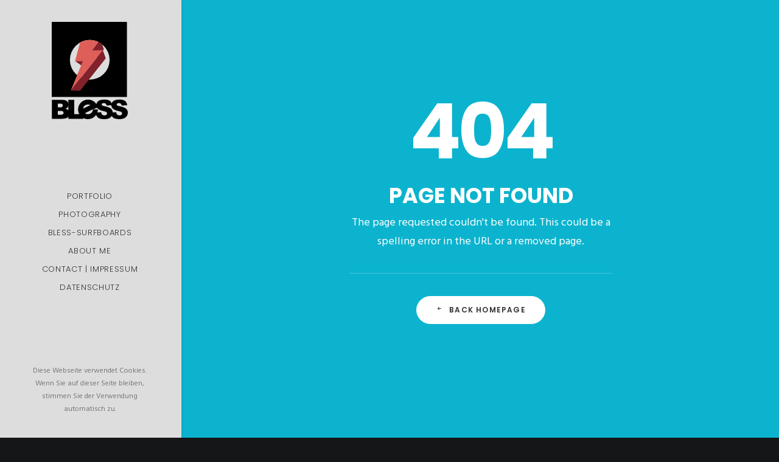

--- FILE ---
content_type: text/html; charset=UTF-8
request_url: https://bless-studios.com/page-404-custom/
body_size: 48501
content:
<!DOCTYPE html>
<html class="no-touch" dir="ltr" lang="de-DE" prefix="og: https://ogp.me/ns#" xmlns="http://www.w3.org/1999/xhtml">
<head>
<meta http-equiv="Content-Type" content="text/html; charset=UTF-8">
<meta name="viewport" content="width=device-width, initial-scale=1">
<link rel="profile" href="http://gmpg.org/xfn/11">
<link rel="pingback" href="https://bless-studios.com/xmlrpc.php">
<title>Page 404 Custom | Bless-Studios</title>

		<!-- All in One SEO 4.6.7.1 - aioseo.com -->
		<meta name="robots" content="max-image-preview:large" />
		<link rel="canonical" href="https://bless-studios.com/page-404-custom/" />
		<meta name="generator" content="All in One SEO (AIOSEO) 4.6.7.1" />
		<meta property="og:locale" content="de_DE" />
		<meta property="og:site_name" content="Bless-Studios | Bless-Studios for Design and Photography" />
		<meta property="og:type" content="article" />
		<meta property="og:title" content="Page 404 Custom | Bless-Studios" />
		<meta property="og:url" content="https://bless-studios.com/page-404-custom/" />
		<meta property="article:published_time" content="2016-02-23T14:50:06+00:00" />
		<meta property="article:modified_time" content="2016-02-23T14:50:06+00:00" />
		<meta name="twitter:card" content="summary" />
		<meta name="twitter:title" content="Page 404 Custom | Bless-Studios" />
		<script type="application/ld+json" class="aioseo-schema">
			{"@context":"https:\/\/schema.org","@graph":[{"@type":"BreadcrumbList","@id":"https:\/\/bless-studios.com\/page-404-custom\/#breadcrumblist","itemListElement":[{"@type":"ListItem","@id":"https:\/\/bless-studios.com\/#listItem","position":1,"name":"Zu Hause","item":"https:\/\/bless-studios.com\/","nextItem":"https:\/\/bless-studios.com\/page-404-custom\/#listItem"},{"@type":"ListItem","@id":"https:\/\/bless-studios.com\/page-404-custom\/#listItem","position":2,"name":"Page 404 Custom","previousItem":"https:\/\/bless-studios.com\/#listItem"}]},{"@type":"Organization","@id":"https:\/\/bless-studios.com\/#organization","name":"Bless-Studios","description":"Bless-Studios for Design and Photography","url":"https:\/\/bless-studios.com\/"},{"@type":"WebPage","@id":"https:\/\/bless-studios.com\/page-404-custom\/#webpage","url":"https:\/\/bless-studios.com\/page-404-custom\/","name":"Page 404 Custom | Bless-Studios","inLanguage":"de-DE","isPartOf":{"@id":"https:\/\/bless-studios.com\/#website"},"breadcrumb":{"@id":"https:\/\/bless-studios.com\/page-404-custom\/#breadcrumblist"},"datePublished":"2016-02-23T15:50:06+01:00","dateModified":"2016-02-23T15:50:06+01:00"},{"@type":"WebSite","@id":"https:\/\/bless-studios.com\/#website","url":"https:\/\/bless-studios.com\/","name":"Bless-Studios","description":"Bless-Studios for Design and Photography","inLanguage":"de-DE","publisher":{"@id":"https:\/\/bless-studios.com\/#organization"}}]}
		</script>
		<!-- All in One SEO -->

<link rel='dns-prefetch' href='//fonts.googleapis.com' />
<link rel="alternate" type="application/rss+xml" title="Bless-Studios &raquo; Feed" href="https://bless-studios.com/feed/" />
<link rel="alternate" type="application/rss+xml" title="Bless-Studios &raquo; Kommentar-Feed" href="https://bless-studios.com/comments/feed/" />
<script type="text/javascript">
/* <![CDATA[ */
window._wpemojiSettings = {"baseUrl":"https:\/\/s.w.org\/images\/core\/emoji\/15.0.3\/72x72\/","ext":".png","svgUrl":"https:\/\/s.w.org\/images\/core\/emoji\/15.0.3\/svg\/","svgExt":".svg","source":{"concatemoji":"https:\/\/bless-studios.com\/wp-includes\/js\/wp-emoji-release.min.js?ver=6.6"}};
/*! This file is auto-generated */
!function(i,n){var o,s,e;function c(e){try{var t={supportTests:e,timestamp:(new Date).valueOf()};sessionStorage.setItem(o,JSON.stringify(t))}catch(e){}}function p(e,t,n){e.clearRect(0,0,e.canvas.width,e.canvas.height),e.fillText(t,0,0);var t=new Uint32Array(e.getImageData(0,0,e.canvas.width,e.canvas.height).data),r=(e.clearRect(0,0,e.canvas.width,e.canvas.height),e.fillText(n,0,0),new Uint32Array(e.getImageData(0,0,e.canvas.width,e.canvas.height).data));return t.every(function(e,t){return e===r[t]})}function u(e,t,n){switch(t){case"flag":return n(e,"\ud83c\udff3\ufe0f\u200d\u26a7\ufe0f","\ud83c\udff3\ufe0f\u200b\u26a7\ufe0f")?!1:!n(e,"\ud83c\uddfa\ud83c\uddf3","\ud83c\uddfa\u200b\ud83c\uddf3")&&!n(e,"\ud83c\udff4\udb40\udc67\udb40\udc62\udb40\udc65\udb40\udc6e\udb40\udc67\udb40\udc7f","\ud83c\udff4\u200b\udb40\udc67\u200b\udb40\udc62\u200b\udb40\udc65\u200b\udb40\udc6e\u200b\udb40\udc67\u200b\udb40\udc7f");case"emoji":return!n(e,"\ud83d\udc26\u200d\u2b1b","\ud83d\udc26\u200b\u2b1b")}return!1}function f(e,t,n){var r="undefined"!=typeof WorkerGlobalScope&&self instanceof WorkerGlobalScope?new OffscreenCanvas(300,150):i.createElement("canvas"),a=r.getContext("2d",{willReadFrequently:!0}),o=(a.textBaseline="top",a.font="600 32px Arial",{});return e.forEach(function(e){o[e]=t(a,e,n)}),o}function t(e){var t=i.createElement("script");t.src=e,t.defer=!0,i.head.appendChild(t)}"undefined"!=typeof Promise&&(o="wpEmojiSettingsSupports",s=["flag","emoji"],n.supports={everything:!0,everythingExceptFlag:!0},e=new Promise(function(e){i.addEventListener("DOMContentLoaded",e,{once:!0})}),new Promise(function(t){var n=function(){try{var e=JSON.parse(sessionStorage.getItem(o));if("object"==typeof e&&"number"==typeof e.timestamp&&(new Date).valueOf()<e.timestamp+604800&&"object"==typeof e.supportTests)return e.supportTests}catch(e){}return null}();if(!n){if("undefined"!=typeof Worker&&"undefined"!=typeof OffscreenCanvas&&"undefined"!=typeof URL&&URL.createObjectURL&&"undefined"!=typeof Blob)try{var e="postMessage("+f.toString()+"("+[JSON.stringify(s),u.toString(),p.toString()].join(",")+"));",r=new Blob([e],{type:"text/javascript"}),a=new Worker(URL.createObjectURL(r),{name:"wpTestEmojiSupports"});return void(a.onmessage=function(e){c(n=e.data),a.terminate(),t(n)})}catch(e){}c(n=f(s,u,p))}t(n)}).then(function(e){for(var t in e)n.supports[t]=e[t],n.supports.everything=n.supports.everything&&n.supports[t],"flag"!==t&&(n.supports.everythingExceptFlag=n.supports.everythingExceptFlag&&n.supports[t]);n.supports.everythingExceptFlag=n.supports.everythingExceptFlag&&!n.supports.flag,n.DOMReady=!1,n.readyCallback=function(){n.DOMReady=!0}}).then(function(){return e}).then(function(){var e;n.supports.everything||(n.readyCallback(),(e=n.source||{}).concatemoji?t(e.concatemoji):e.wpemoji&&e.twemoji&&(t(e.twemoji),t(e.wpemoji)))}))}((window,document),window._wpemojiSettings);
/* ]]> */
</script>
<link rel='stylesheet' id='layerslider-css' href='https://bless-studios.com/wp-content/plugins/LayerSlider/assets/static/layerslider/css/layerslider.css?ver=7.1.3' type='text/css' media='all' />
<link rel='stylesheet' id='ls-google-fonts-css' href='https://fonts.googleapis.com/css?family=Lato:100,100i,200,200i,300,300i,400,400i,500,500i,600,600i,700,700i,800,800i,900,900i%7COpen+Sans:100,100i,200,200i,300,300i,400,400i,500,500i,600,600i,700,700i,800,800i,900,900i%7CIndie+Flower:100,100i,200,200i,300,300i,400,400i,500,500i,600,600i,700,700i,800,800i,900,900i%7COswald:100,100i,200,200i,300,300i,400,400i,500,500i,600,600i,700,700i,800,800i,900,900i' type='text/css' media='all' />
<style id='wp-emoji-styles-inline-css' type='text/css'>

	img.wp-smiley, img.emoji {
		display: inline !important;
		border: none !important;
		box-shadow: none !important;
		height: 1em !important;
		width: 1em !important;
		margin: 0 0.07em !important;
		vertical-align: -0.1em !important;
		background: none !important;
		padding: 0 !important;
	}
</style>
<link rel='stylesheet' id='wp-block-library-css' href='https://bless-studios.com/wp-includes/css/dist/block-library/style.min.css?ver=6.6' type='text/css' media='all' />
<style id='classic-theme-styles-inline-css' type='text/css'>
/*! This file is auto-generated */
.wp-block-button__link{color:#fff;background-color:#32373c;border-radius:9999px;box-shadow:none;text-decoration:none;padding:calc(.667em + 2px) calc(1.333em + 2px);font-size:1.125em}.wp-block-file__button{background:#32373c;color:#fff;text-decoration:none}
</style>
<style id='global-styles-inline-css' type='text/css'>
:root{--wp--preset--aspect-ratio--square: 1;--wp--preset--aspect-ratio--4-3: 4/3;--wp--preset--aspect-ratio--3-4: 3/4;--wp--preset--aspect-ratio--3-2: 3/2;--wp--preset--aspect-ratio--2-3: 2/3;--wp--preset--aspect-ratio--16-9: 16/9;--wp--preset--aspect-ratio--9-16: 9/16;--wp--preset--color--black: #000000;--wp--preset--color--cyan-bluish-gray: #abb8c3;--wp--preset--color--white: #ffffff;--wp--preset--color--pale-pink: #f78da7;--wp--preset--color--vivid-red: #cf2e2e;--wp--preset--color--luminous-vivid-orange: #ff6900;--wp--preset--color--luminous-vivid-amber: #fcb900;--wp--preset--color--light-green-cyan: #7bdcb5;--wp--preset--color--vivid-green-cyan: #00d084;--wp--preset--color--pale-cyan-blue: #8ed1fc;--wp--preset--color--vivid-cyan-blue: #0693e3;--wp--preset--color--vivid-purple: #9b51e0;--wp--preset--gradient--vivid-cyan-blue-to-vivid-purple: linear-gradient(135deg,rgba(6,147,227,1) 0%,rgb(155,81,224) 100%);--wp--preset--gradient--light-green-cyan-to-vivid-green-cyan: linear-gradient(135deg,rgb(122,220,180) 0%,rgb(0,208,130) 100%);--wp--preset--gradient--luminous-vivid-amber-to-luminous-vivid-orange: linear-gradient(135deg,rgba(252,185,0,1) 0%,rgba(255,105,0,1) 100%);--wp--preset--gradient--luminous-vivid-orange-to-vivid-red: linear-gradient(135deg,rgba(255,105,0,1) 0%,rgb(207,46,46) 100%);--wp--preset--gradient--very-light-gray-to-cyan-bluish-gray: linear-gradient(135deg,rgb(238,238,238) 0%,rgb(169,184,195) 100%);--wp--preset--gradient--cool-to-warm-spectrum: linear-gradient(135deg,rgb(74,234,220) 0%,rgb(151,120,209) 20%,rgb(207,42,186) 40%,rgb(238,44,130) 60%,rgb(251,105,98) 80%,rgb(254,248,76) 100%);--wp--preset--gradient--blush-light-purple: linear-gradient(135deg,rgb(255,206,236) 0%,rgb(152,150,240) 100%);--wp--preset--gradient--blush-bordeaux: linear-gradient(135deg,rgb(254,205,165) 0%,rgb(254,45,45) 50%,rgb(107,0,62) 100%);--wp--preset--gradient--luminous-dusk: linear-gradient(135deg,rgb(255,203,112) 0%,rgb(199,81,192) 50%,rgb(65,88,208) 100%);--wp--preset--gradient--pale-ocean: linear-gradient(135deg,rgb(255,245,203) 0%,rgb(182,227,212) 50%,rgb(51,167,181) 100%);--wp--preset--gradient--electric-grass: linear-gradient(135deg,rgb(202,248,128) 0%,rgb(113,206,126) 100%);--wp--preset--gradient--midnight: linear-gradient(135deg,rgb(2,3,129) 0%,rgb(40,116,252) 100%);--wp--preset--font-size--small: 13px;--wp--preset--font-size--medium: 20px;--wp--preset--font-size--large: 36px;--wp--preset--font-size--x-large: 42px;--wp--preset--spacing--20: 0.44rem;--wp--preset--spacing--30: 0.67rem;--wp--preset--spacing--40: 1rem;--wp--preset--spacing--50: 1.5rem;--wp--preset--spacing--60: 2.25rem;--wp--preset--spacing--70: 3.38rem;--wp--preset--spacing--80: 5.06rem;--wp--preset--shadow--natural: 6px 6px 9px rgba(0, 0, 0, 0.2);--wp--preset--shadow--deep: 12px 12px 50px rgba(0, 0, 0, 0.4);--wp--preset--shadow--sharp: 6px 6px 0px rgba(0, 0, 0, 0.2);--wp--preset--shadow--outlined: 6px 6px 0px -3px rgba(255, 255, 255, 1), 6px 6px rgba(0, 0, 0, 1);--wp--preset--shadow--crisp: 6px 6px 0px rgba(0, 0, 0, 1);}:where(.is-layout-flex){gap: 0.5em;}:where(.is-layout-grid){gap: 0.5em;}body .is-layout-flex{display: flex;}.is-layout-flex{flex-wrap: wrap;align-items: center;}.is-layout-flex > :is(*, div){margin: 0;}body .is-layout-grid{display: grid;}.is-layout-grid > :is(*, div){margin: 0;}:where(.wp-block-columns.is-layout-flex){gap: 2em;}:where(.wp-block-columns.is-layout-grid){gap: 2em;}:where(.wp-block-post-template.is-layout-flex){gap: 1.25em;}:where(.wp-block-post-template.is-layout-grid){gap: 1.25em;}.has-black-color{color: var(--wp--preset--color--black) !important;}.has-cyan-bluish-gray-color{color: var(--wp--preset--color--cyan-bluish-gray) !important;}.has-white-color{color: var(--wp--preset--color--white) !important;}.has-pale-pink-color{color: var(--wp--preset--color--pale-pink) !important;}.has-vivid-red-color{color: var(--wp--preset--color--vivid-red) !important;}.has-luminous-vivid-orange-color{color: var(--wp--preset--color--luminous-vivid-orange) !important;}.has-luminous-vivid-amber-color{color: var(--wp--preset--color--luminous-vivid-amber) !important;}.has-light-green-cyan-color{color: var(--wp--preset--color--light-green-cyan) !important;}.has-vivid-green-cyan-color{color: var(--wp--preset--color--vivid-green-cyan) !important;}.has-pale-cyan-blue-color{color: var(--wp--preset--color--pale-cyan-blue) !important;}.has-vivid-cyan-blue-color{color: var(--wp--preset--color--vivid-cyan-blue) !important;}.has-vivid-purple-color{color: var(--wp--preset--color--vivid-purple) !important;}.has-black-background-color{background-color: var(--wp--preset--color--black) !important;}.has-cyan-bluish-gray-background-color{background-color: var(--wp--preset--color--cyan-bluish-gray) !important;}.has-white-background-color{background-color: var(--wp--preset--color--white) !important;}.has-pale-pink-background-color{background-color: var(--wp--preset--color--pale-pink) !important;}.has-vivid-red-background-color{background-color: var(--wp--preset--color--vivid-red) !important;}.has-luminous-vivid-orange-background-color{background-color: var(--wp--preset--color--luminous-vivid-orange) !important;}.has-luminous-vivid-amber-background-color{background-color: var(--wp--preset--color--luminous-vivid-amber) !important;}.has-light-green-cyan-background-color{background-color: var(--wp--preset--color--light-green-cyan) !important;}.has-vivid-green-cyan-background-color{background-color: var(--wp--preset--color--vivid-green-cyan) !important;}.has-pale-cyan-blue-background-color{background-color: var(--wp--preset--color--pale-cyan-blue) !important;}.has-vivid-cyan-blue-background-color{background-color: var(--wp--preset--color--vivid-cyan-blue) !important;}.has-vivid-purple-background-color{background-color: var(--wp--preset--color--vivid-purple) !important;}.has-black-border-color{border-color: var(--wp--preset--color--black) !important;}.has-cyan-bluish-gray-border-color{border-color: var(--wp--preset--color--cyan-bluish-gray) !important;}.has-white-border-color{border-color: var(--wp--preset--color--white) !important;}.has-pale-pink-border-color{border-color: var(--wp--preset--color--pale-pink) !important;}.has-vivid-red-border-color{border-color: var(--wp--preset--color--vivid-red) !important;}.has-luminous-vivid-orange-border-color{border-color: var(--wp--preset--color--luminous-vivid-orange) !important;}.has-luminous-vivid-amber-border-color{border-color: var(--wp--preset--color--luminous-vivid-amber) !important;}.has-light-green-cyan-border-color{border-color: var(--wp--preset--color--light-green-cyan) !important;}.has-vivid-green-cyan-border-color{border-color: var(--wp--preset--color--vivid-green-cyan) !important;}.has-pale-cyan-blue-border-color{border-color: var(--wp--preset--color--pale-cyan-blue) !important;}.has-vivid-cyan-blue-border-color{border-color: var(--wp--preset--color--vivid-cyan-blue) !important;}.has-vivid-purple-border-color{border-color: var(--wp--preset--color--vivid-purple) !important;}.has-vivid-cyan-blue-to-vivid-purple-gradient-background{background: var(--wp--preset--gradient--vivid-cyan-blue-to-vivid-purple) !important;}.has-light-green-cyan-to-vivid-green-cyan-gradient-background{background: var(--wp--preset--gradient--light-green-cyan-to-vivid-green-cyan) !important;}.has-luminous-vivid-amber-to-luminous-vivid-orange-gradient-background{background: var(--wp--preset--gradient--luminous-vivid-amber-to-luminous-vivid-orange) !important;}.has-luminous-vivid-orange-to-vivid-red-gradient-background{background: var(--wp--preset--gradient--luminous-vivid-orange-to-vivid-red) !important;}.has-very-light-gray-to-cyan-bluish-gray-gradient-background{background: var(--wp--preset--gradient--very-light-gray-to-cyan-bluish-gray) !important;}.has-cool-to-warm-spectrum-gradient-background{background: var(--wp--preset--gradient--cool-to-warm-spectrum) !important;}.has-blush-light-purple-gradient-background{background: var(--wp--preset--gradient--blush-light-purple) !important;}.has-blush-bordeaux-gradient-background{background: var(--wp--preset--gradient--blush-bordeaux) !important;}.has-luminous-dusk-gradient-background{background: var(--wp--preset--gradient--luminous-dusk) !important;}.has-pale-ocean-gradient-background{background: var(--wp--preset--gradient--pale-ocean) !important;}.has-electric-grass-gradient-background{background: var(--wp--preset--gradient--electric-grass) !important;}.has-midnight-gradient-background{background: var(--wp--preset--gradient--midnight) !important;}.has-small-font-size{font-size: var(--wp--preset--font-size--small) !important;}.has-medium-font-size{font-size: var(--wp--preset--font-size--medium) !important;}.has-large-font-size{font-size: var(--wp--preset--font-size--large) !important;}.has-x-large-font-size{font-size: var(--wp--preset--font-size--x-large) !important;}
:where(.wp-block-post-template.is-layout-flex){gap: 1.25em;}:where(.wp-block-post-template.is-layout-grid){gap: 1.25em;}
:where(.wp-block-columns.is-layout-flex){gap: 2em;}:where(.wp-block-columns.is-layout-grid){gap: 2em;}
:root :where(.wp-block-pullquote){font-size: 1.5em;line-height: 1.6;}
</style>
<link rel='stylesheet' id='contact-form-7-css' href='https://bless-studios.com/wp-content/plugins/contact-form-7/includes/css/styles.css?ver=5.9.7' type='text/css' media='all' />
<link rel='stylesheet' id='uncodefont-google-css' href='//fonts.googleapis.com/css?family=Poppins%3A300%2Cregular%2C500%2C600%2C700%7CHind%3A300%2Cregular%2C500%2C600%2C700%7COswald%3A300%2Cregular%2C700&#038;subset=devanagari%2Clatin-ext%2Clatin&#038;ver=2.8.10' type='text/css' media='all' />
<link rel='stylesheet' id='uncode-style-css' href='https://bless-studios.com/wp-content/themes/uncode/library/css/style.css?ver=1673761708' type='text/css' media='all' />
<style id='uncode-style-inline-css' type='text/css'>

@media (max-width: 959px) { .navbar-brand > * { height: 90px !important;}}
@media (min-width: 960px) { .limit-width { max-width: 1200px; margin: auto;}}
@media (min-width: 960px) { .main-header, .vmenu-container { width: 300px !important; } }
@media (min-width: 960px) { .pin-trigger { left: calc(300px + 0px) !important; top: 0px !important; } }
.menu-primary ul.menu-smart > li > a, .menu-primary ul.menu-smart li.dropdown > a, .menu-primary ul.menu-smart li.mega-menu > a, .vmenu-container ul.menu-smart > li > a, .vmenu-container ul.menu-smart li.dropdown > a { text-transform: uppercase; }
#changer-back-color { transition: background-color 1000ms cubic-bezier(0.25, 1, 0.5, 1) !important; } #changer-back-color > div { transition: opacity 1000ms cubic-bezier(0.25, 1, 0.5, 1) !important; } body.bg-changer-init.disable-hover .main-wrapper .style-light,  body.bg-changer-init.disable-hover .main-wrapper .style-light h1,  body.bg-changer-init.disable-hover .main-wrapper .style-light h2, body.bg-changer-init.disable-hover .main-wrapper .style-light h3, body.bg-changer-init.disable-hover .main-wrapper .style-light h4, body.bg-changer-init.disable-hover .main-wrapper .style-light h5, body.bg-changer-init.disable-hover .main-wrapper .style-light h6, body.bg-changer-init.disable-hover .main-wrapper .style-light a, body.bg-changer-init.disable-hover .main-wrapper .style-dark, body.bg-changer-init.disable-hover .main-wrapper .style-dark h1, body.bg-changer-init.disable-hover .main-wrapper .style-dark h2, body.bg-changer-init.disable-hover .main-wrapper .style-dark h3, body.bg-changer-init.disable-hover .main-wrapper .style-dark h4, body.bg-changer-init.disable-hover .main-wrapper .style-dark h5, body.bg-changer-init.disable-hover .main-wrapper .style-dark h6, body.bg-changer-init.disable-hover .main-wrapper .style-dark a { transition: color 1000ms cubic-bezier(0.25, 1, 0.5, 1) !important; }
</style>
<link rel='stylesheet' id='uncode-icons-css' href='https://bless-studios.com/wp-content/themes/uncode/library/css/uncode-icons.css?ver=1673761708' type='text/css' media='all' />
<link rel='stylesheet' id='uncode-custom-style-css' href='https://bless-studios.com/wp-content/themes/uncode/library/css/style-custom.css?ver=1673761708' type='text/css' media='all' />
<style id='uncode-custom-style-inline-css' type='text/css'>
.center-btn {text-align:center;margin-left:auto;margin-right:auto;display:block;}.white-btn {color:#ffffff;}.black-btn {color:#000000;}
</style>
<script type="text/javascript" src="https://bless-studios.com/wp-includes/js/jquery/jquery.min.js?ver=3.7.1" id="jquery-core-js"></script>
<script type="text/javascript" src="https://bless-studios.com/wp-includes/js/jquery/jquery-migrate.min.js?ver=3.4.1" id="jquery-migrate-js"></script>
<script type="text/javascript" id="layerslider-utils-js-extra">
/* <![CDATA[ */
var LS_Meta = {"v":"7.1.3","fixGSAP":"1"};
/* ]]> */
</script>
<script type="text/javascript" src="https://bless-studios.com/wp-content/plugins/LayerSlider/assets/static/layerslider/js/layerslider.utils.js?ver=7.1.3" id="layerslider-utils-js"></script>
<script type="text/javascript" src="https://bless-studios.com/wp-content/plugins/LayerSlider/assets/static/layerslider/js/layerslider.kreaturamedia.jquery.js?ver=7.1.3" id="layerslider-js"></script>
<script type="text/javascript" src="https://bless-studios.com/wp-content/plugins/LayerSlider/assets/static/layerslider/js/layerslider.transitions.js?ver=7.1.3" id="layerslider-transitions-js"></script>
<script type="text/javascript" src="/wp-content/themes/uncode/library/js/ai-uncode.js" id="uncodeAI" data-home="/" data-path="/" data-breakpoints-images="258,516,720,1032,1440,2064,2880" id="ai-uncode-js"></script>
<script type="text/javascript" id="uncode-init-js-extra">
/* <![CDATA[ */
var SiteParameters = {"days":"days","hours":"hours","minutes":"minutes","seconds":"seconds","constant_scroll":"on","scroll_speed":"2","parallax_factor":"0.25","loading":"Loading\u2026","slide_name":"slide","slide_footer":"footer","ajax_url":"https:\/\/bless-studios.com\/wp-admin\/admin-ajax.php","nonce_adaptive_images":"8e79b4d3af","nonce_srcset_async":"cd377b00d2","enable_debug":"","block_mobile_videos":"","is_frontend_editor":"","main_width":["1200","px"],"mobile_parallax_allowed":"","listen_for_screen_update":"1","wireframes_plugin_active":"","sticky_elements":"off","resize_quality":"90","register_metadata":"","bg_changer_time":"1000","update_wc_fragments":"1","optimize_shortpixel_image":"","menu_mobile_offcanvas_gap":"45","custom_cursor_selector":"[href], .trigger-overlay, .owl-next, .owl-prev, .owl-dot, input[type=\"submit\"], input[type=\"checkbox\"], button[type=\"submit\"], a[class^=\"ilightbox\"], .ilightbox-thumbnail, .ilightbox-prev, .ilightbox-next, .overlay-close, .unmodal-close, .qty-inset > span, .share-button li, .uncode-post-titles .tmb.tmb-click-area, .btn-link, .tmb-click-row .t-inside, .lg-outer button, .lg-thumb img, a[data-lbox], .uncode-close-offcanvas-overlay","mobile_parallax_animation":"","lbox_enhanced":"","native_media_player":"","vimeoPlayerParams":"?autoplay=0","ajax_filter_key_search":"key","ajax_filter_key_unfilter":"unfilter","index_pagination_disable_scroll":"","index_pagination_scroll_to":"","uncode_wc_popup_cart_qty":"","uncode_adaptive":"1","ai_breakpoints":"258,516,720,1032,1440,2064,2880"};
/* ]]> */
</script>
<script type="text/javascript" src="https://bless-studios.com/wp-content/themes/uncode/library/js/init.js?ver=1673761708" id="uncode-init-js"></script>
<script></script><meta name="generator" content="Powered by LayerSlider 7.1.3 - Multi-Purpose, Responsive, Parallax, Mobile-Friendly Slider Plugin for WordPress." />
<!-- LayerSlider updates and docs at: https://layerslider.com -->
<link rel="https://api.w.org/" href="https://bless-studios.com/wp-json/" /><link rel="alternate" title="JSON" type="application/json" href="https://bless-studios.com/wp-json/wp/v2/pages/45461" /><link rel="EditURI" type="application/rsd+xml" title="RSD" href="https://bless-studios.com/xmlrpc.php?rsd" />
<meta name="generator" content="WordPress 6.6" />
<link rel='shortlink' href='https://bless-studios.com/?p=45461' />
<link rel="alternate" title="oEmbed (JSON)" type="application/json+oembed" href="https://bless-studios.com/wp-json/oembed/1.0/embed?url=https%3A%2F%2Fbless-studios.com%2Fpage-404-custom%2F" />
<link rel="alternate" title="oEmbed (XML)" type="text/xml+oembed" href="https://bless-studios.com/wp-json/oembed/1.0/embed?url=https%3A%2F%2Fbless-studios.com%2Fpage-404-custom%2F&#038;format=xml" />
<style type="text/css">.recentcomments a{display:inline !important;padding:0 !important;margin:0 !important;}</style><link rel="icon" href="https://bless-studios.com/wp-content/uploads/2019/12/cropped-bless_heart-32x32.png" sizes="32x32" />
<link rel="icon" href="https://bless-studios.com/wp-content/uploads/2019/12/cropped-bless_heart-192x192.png" sizes="192x192" />
<link rel="apple-touch-icon" href="https://bless-studios.com/wp-content/uploads/2019/12/cropped-bless_heart-180x180.png" />
<meta name="msapplication-TileImage" content="https://bless-studios.com/wp-content/uploads/2019/12/cropped-bless_heart-270x270.png" />
<noscript><style> .wpb_animate_when_almost_visible { opacity: 1; }</style></noscript></head>
<body class="page-template-default page page-id-45461  style-color-wayh-bg vmenu vmenu-middle vmenu-center vmenu-position-left header-full-width main-center-align menu-mobile-default mobile-parallax-not-allowed ilb-no-bounce unreg qw-body-scroll-disabled no-qty-fx wpb-js-composer js-comp-ver-7.7.2 vc_responsive" data-border="0">
		<div id="vh_layout_help"></div><div class="body-borders" data-border="0"><div class="top-border body-border-shadow"></div><div class="right-border body-border-shadow"></div><div class="bottom-border body-border-shadow"></div><div class="left-border body-border-shadow"></div><div class="top-border style-light-bg"></div><div class="right-border style-light-bg"></div><div class="bottom-border style-light-bg"></div><div class="left-border style-light-bg"></div></div>	<div class="box-wrapper">
		<div class="box-container">
		<script type="text/javascript" id="initBox">UNCODE.initBox();</script>
		<div class="main-header">
													<div id="masthead" class="masthead-vertical menu-hide-only-vertical">
														<div class="vmenu-container menu-container  menu-primary menu-light submenu-light style-light-original single-h-padding style-color-uydo-bg vmenu-borders menu-shadows menu-no-arrows menu-hide-vertical">
															<div class="row row-parent"><div class="row-inner restrict row-brand">
																	<div id="logo-container-mobile" class="col-lg-12 logo-container">
																		<div class="style-light">
																			<a href="https://bless-studios.com/" class="navbar-brand" data-minheight="14" aria-label="Bless-Studios"><div class="logo-image main-logo logo-skinnable" data-maxheight="160" style="height: 160px;"><img decoding="async" src="https://bless-studios.com/wp-content/uploads/2021/11/Bless_logo.svg" alt="logo" width="1" height="1" class="img-responsive" /></div></a>
																		</div>
																		<div class="mmb-container"><div class="mobile-additional-icons"></div><div class="mobile-menu-button mobile-menu-button-light lines-button"><span class="lines"><span></span></span></div></div>
																	</div>
																</div><div class="row-inner expand">
																	<div class="main-menu-container">
																		<div class="vmenu-row-wrapper">
																			<div class="vmenu-wrap-cell">
																				<div class="row-inner expand">
																					<div class="menu-sidebar navbar-main">
																						<div class="menu-sidebar-inner">
																							<div class="menu-accordion menu-accordion-primary"><ul id="menu-my-menu" class="menu-primary-inner menu-smart sm sm-vertical"><li id="menu-item-49338" class="menu-item menu-item-type-post_type menu-item-object-page menu-item-home menu-item-49338 menu-item-link"><a title="Portfolio" href="https://bless-studios.com/">Portfolio<i class="fa fa-angle-right fa-dropdown"></i></a></li>
<li id="menu-item-48501" class="menu-item menu-item-type-post_type menu-item-object-page menu-item-has-children menu-item-48501 dropdown menu-item-link"><a title="Photography" href="https://bless-studios.com/portfolio-photo/" data-toggle="dropdown" class="dropdown-toggle" data-type="title">Photography<i class="fa fa-angle-down fa-dropdown"></i></a>
<ul role="menu" class="drop-menu">
	<li id="menu-item-49496" class="menu-item menu-item-type-post_type menu-item-object-page menu-item-49496"><a title="bless ophelia" href="https://bless-studios.com/bless-ophelia/">bless ophelia<i class="fa fa-angle-right fa-dropdown"></i></a></li>
	<li id="menu-item-48670" class="menu-item menu-item-type-post_type menu-item-object-page menu-item-48670"><a title="life is a beach" href="https://bless-studios.com/life-is-a-beach/">life is a beach<i class="fa fa-angle-right fa-dropdown"></i></a></li>
	<li id="menu-item-48925" class="menu-item menu-item-type-post_type menu-item-object-page menu-item-48925"><a title="world champ 2016" href="https://bless-studios.com/world-champ-2016/">world champ 2016<i class="fa fa-angle-right fa-dropdown"></i></a></li>
	<li id="menu-item-48774" class="menu-item menu-item-type-post_type menu-item-object-page menu-item-48774"><a title="inshallah" href="https://bless-studios.com/inshallah/">inshallah<i class="fa fa-angle-right fa-dropdown"></i></a></li>
	<li id="menu-item-48671" class="menu-item menu-item-type-post_type menu-item-object-page menu-item-48671"><a title="besides bollywood" href="https://bless-studios.com/besides-bollywood/">besides bollywood<i class="fa fa-angle-right fa-dropdown"></i></a></li>
	<li id="menu-item-48856" class="menu-item menu-item-type-post_type menu-item-object-page menu-item-48856"><a title="big love laos" href="https://bless-studios.com/big-love-laos/">big love laos<i class="fa fa-angle-right fa-dropdown"></i></a></li>
	<li id="menu-item-48707" class="menu-item menu-item-type-post_type menu-item-object-page menu-item-48707"><a title="travelling vietnam" href="https://bless-studios.com/travelling-vietnam/">travelling vietnam<i class="fa fa-angle-right fa-dropdown"></i></a></li>
	<li id="menu-item-48855" class="menu-item menu-item-type-post_type menu-item-object-page menu-item-48855"><a title="switzerland of asia" href="https://bless-studios.com/switzerland-of-asia/">switzerland of asia<i class="fa fa-angle-right fa-dropdown"></i></a></li>
	<li id="menu-item-48878" class="menu-item menu-item-type-post_type menu-item-object-page menu-item-48878"><a title="republik bulgaria" href="https://bless-studios.com/republik-bulgaria/">republik bulgaria<i class="fa fa-angle-right fa-dropdown"></i></a></li>
	<li id="menu-item-48734" class="menu-item menu-item-type-post_type menu-item-object-page menu-item-48734"><a title="dear transylvania" href="https://bless-studios.com/dear-transylvania/">dear transylvania<i class="fa fa-angle-right fa-dropdown"></i></a></li>
	<li id="menu-item-49979" class="menu-item menu-item-type-post_type menu-item-object-page menu-item-49979"><a title="sumatra" href="https://bless-studios.com/sumatra/">sumatra<i class="fa fa-angle-right fa-dropdown"></i></a></li>
</ul>
</li>
<li id="menu-item-49763" class="menu-item menu-item-type-post_type menu-item-object-page menu-item-has-children menu-item-49763 dropdown menu-item-link"><a title="bless-surfboards" href="https://bless-studios.com/bless-surfboards/" data-toggle="dropdown" class="dropdown-toggle" data-type="title">bless-surfboards<i class="fa fa-angle-down fa-dropdown"></i></a>
<ul role="menu" class="drop-menu">
	<li id="menu-item-49794" class="menu-item menu-item-type-post_type menu-item-object-page menu-item-49794"><a title="TOY BOY" href="https://bless-studios.com/toy-boy/">TOY BOY<i class="fa fa-angle-right fa-dropdown"></i></a></li>
	<li id="menu-item-49808" class="menu-item menu-item-type-post_type menu-item-object-page menu-item-49808"><a title="TANGAROA" href="https://bless-studios.com/tangaroa/">TANGAROA<i class="fa fa-angle-right fa-dropdown"></i></a></li>
	<li id="menu-item-48502" class="menu-item menu-item-type-post_type menu-item-object-page menu-item-48502"><a title="tnt-jackson" href="https://bless-studios.com/pages/product-modern/">tnt-jackson<i class="fa fa-angle-right fa-dropdown"></i></a></li>
	<li id="menu-item-49841" class="menu-item menu-item-type-post_type menu-item-object-page menu-item-49841"><a title="max. POWER" href="https://bless-studios.com/max-power/">max. POWER<i class="fa fa-angle-right fa-dropdown"></i></a></li>
	<li id="menu-item-49893" class="menu-item menu-item-type-post_type menu-item-object-page menu-item-49893"><a title="CYCLOPS" href="https://bless-studios.com/cyclops/">CYCLOPS<i class="fa fa-angle-right fa-dropdown"></i></a></li>
	<li id="menu-item-50075" class="menu-item menu-item-type-post_type menu-item-object-page menu-item-50075"><a title="OUT OF THE BLUE" href="https://bless-studios.com/out-of-the-blue/">OUT OF THE BLUE<i class="fa fa-angle-right fa-dropdown"></i></a></li>
	<li id="menu-item-49948" class="menu-item menu-item-type-post_type menu-item-object-page menu-item-49948"><a title="miniLOG" href="https://bless-studios.com/minilog/">miniLOG<i class="fa fa-angle-right fa-dropdown"></i></a></li>
	<li id="menu-item-49855" class="menu-item menu-item-type-post_type menu-item-object-page menu-item-49855"><a title="MATCHBOX" href="https://bless-studios.com/matchbox/">MATCHBOX<i class="fa fa-angle-right fa-dropdown"></i></a></li>
</ul>
</li>
<li id="menu-item-48504" class="menu-item menu-item-type-post_type menu-item-object-page menu-item-48504 menu-item-link"><a title="About Me" href="https://bless-studios.com/pages/about-minimal/">About Me<i class="fa fa-angle-right fa-dropdown"></i></a></li>
<li id="menu-item-49423" class="menu-item menu-item-type-post_type menu-item-object-page menu-item-49423 menu-item-link"><a title="Contact | Impressum" href="https://bless-studios.com/pages/contact-simple/">Contact | Impressum<i class="fa fa-angle-right fa-dropdown"></i></a></li>
<li id="menu-item-49897" class="menu-item menu-item-type-post_type menu-item-object-page menu-item-privacy-policy menu-item-49897 menu-item-link"><a title="Datenschutz" href="https://bless-studios.com/shop/privacy-policy/">Datenschutz<i class="fa fa-angle-right fa-dropdown"></i></a></li>
</ul></div></div>
															 						</div>
															 					</div><div class="uncode-close-offcanvas-mobile lines-button close navbar-mobile-el"><span class="lines"></span></div><div id="secondary-menu-html" class="row-inner restrict">
														 						<div class="menu-sidebar">
														 							<div class="menu-sidebar-inner">
																						<div class="mobile-hidden tablet-hidden vmenu-footer style-light"><p>Diese Webseite verwendet Cookies. Wenn Sie auf dieser Seite bleiben, stimmen Sie der Verwendung automatisch zu.</p></div>
																					</div>
																				</div>
																			</div>
															 				</div>
														 				</div>
														 			</div>
																</div>
															</div>
														</div>
													</div>
												</div>			<script type="text/javascript" id="fixMenuHeight">UNCODE.fixMenuHeight();</script>
			<div class="main-wrapper">
				<div class="main-container">
					<div class="page-wrapper">
						<div class="sections-container">
<div id="page-header"><div class="header-wrapper header-uncode-block">
									<div data-parent="true" class="vc_row style-accent-bg row-container boomapps_vcrow" id="row-unique-0"><div class="row-background background-element">
											<div class="background-wrapper">
												<div class="background-inner adaptive-async" style="background-image: url(https://bless-studios.com/wp-content/uploads/2016/04/photo-placeholder-18-uai-258x172.jpg);background-repeat: no-repeat;background-position: center center;background-attachment: scroll;background-size: cover;" data-uniqueid="42850-168411" data-guid="https://bless-studios.com/wp-content/uploads/2016/04/photo-placeholder-18.jpg" data-path="2016/04/photo-placeholder-18.jpg" data-width="1920" data-height="1280" data-singlew="12" data-singleh="null" data-crop=""></div>
												<div class="block-bg-overlay style-accent-bg" style="opacity: 0.95;"></div>
											</div>
										</div><div class="row limit-width row-parent row-header" data-height-ratio="full"><div class="wpb_row row-inner"><div class="wpb_column pos-middle pos-center align_center column_parent col-lg-12 boomapps_vccolumn single-internal-gutter"><div class="uncol style-dark"  ><div class="uncoltable"><div class="uncell  boomapps_vccolumn" ><div class="uncont no-block-padding col-custom-width" style="max-width:504px;"><div class="vc_custom_heading_wrap tablet-hidden mobile-hidden"><div class="heading-text el-text" ><h1 class="font-762333 fontsize-739966 fontheight-578034 fontspace-111509 font-weight-700 text-uppercase" ><span>404</span></h1></div><div class="clear"></div></div><div class="vc_custom_heading_wrap "><div class="heading-text el-text" ><h5 class="font-762333 h1 fontheight-179065 font-weight-700 text-uppercase" ><span>Page Not Found</span></h5><div class="text-lead text-top-reduced"><p>The page requested couldn't be found. This could be a spelling error in the URL or a removed page.</p>
</div></div><div class="clear"></div></div><div class="divider-wrapper "  >
    <hr class="border-default-color separator-no-padding"  />
</div>
<div class="empty-space empty-single" ><span class="empty-space-inner"></span></div>
<span class="btn-container btn-inline" ><a href="http://www.undsgn.com/uncode/" class="custom-link btn border-width-0 btn-default btn-circle btn-icon-left"><i class="fa fa-arrow-left3"></i>Back Homepage</a></span></div></div></div></div></div><script id="script-row-unique-0" data-row="script-row-unique-0" type="text/javascript" class="vc_controls">UNCODE.initRow(document.getElementById("row-unique-0"));</script></div></div></div></div></div><script type="text/javascript">UNCODE.initHeader();</script><div class="row-container row-breadcrumb row-breadcrumb-light text-right">
		  					<div class="row row-parent style-light limit-width">
									<div class="breadcrumb-title h5 text-bold">Page 404 Custom</div><ol class="breadcrumb header-subtitle"><li><a href="https://bless-studios.com/">Home</a></li><li class="current">Page 404 Custom</li></ol>
								</div>
							</div><article id="post-45461" class="page-body style-color-xsdn-bg post-45461 page type-page status-publish hentry">
						<div class="post-wrapper">
							<div class="post-body"><div class="post-content un-no-sidebar-layout"></div></div>
						</div>
					</article>
								</div><!-- sections container -->
							</div><!-- page wrapper -->
												<footer id="colophon" class="site-footer">
							<div class="row-container style-dark-bg footer-last desktop-hidden">
		  					<div class="row row-parent style-dark limit-width no-top-padding no-h-padding no-bottom-padding">
									<div class="site-info uncell col-lg-6 pos-middle text-left"><p>Diese Webseite verwendet Cookies. Wenn Sie auf dieser Seite bleiben, stimmen Sie der Verwendung automatisch zu.</p>
</div><!-- site info -->
								</div>
							</div>						</footer>
																	</div><!-- main container -->
				</div><!-- main wrapper -->
							</div><!-- box container -->
							<script type="text/javascript" id="verticalRightMenu">UNCODE.verticalRightMenu();</script>
					</div><!-- box wrapper -->
		<div class="style-light footer-scroll-top"><a href="#" class="scroll-top"><i class="fa fa-angle-up fa-stack btn-default btn-hover-nobg"></i></a></div>
		
	<script type="text/html" id="wpb-modifications"> window.wpbCustomElement = 1; </script><script type="text/javascript" src="https://bless-studios.com/wp-includes/js/underscore.min.js?ver=1.13.4" id="underscore-js"></script>
<script type="text/javascript" id="daves-wordpress-live-search-js-extra">
/* <![CDATA[ */
var DavesWordPressLiveSearchConfig = {"resultsDirection":"","showThumbs":"false","showExcerpt":"false","displayPostCategory":"false","showMoreResultsLink":"true","minCharsToSearch":"0","xOffset":"0","yOffset":"0","blogURL":"https:\/\/bless-studios.com","ajaxURL":"https:\/\/bless-studios.com\/wp-admin\/admin-ajax.php","viewMoreText":"View more results","outdatedJQuery":"Dave's WordPress Live Search requires jQuery 1.2.6 or higher. WordPress ships with current jQuery versions. But if you are seeing this message, it's likely that another plugin is including an earlier version.","resultTemplate":"<ul id=\"dwls_search_results\" class=\"search_results dwls_search_results\">\n<input type=\"hidden\" name=\"query\" value=\"<%- resultsSearchTerm %>\" \/>\n<% _.each(searchResults, function(searchResult, index, list) { %>\n        <%\n        \/\/ Thumbnails\n        if(DavesWordPressLiveSearchConfig.showThumbs == \"true\" && searchResult.attachment_thumbnail) {\n                liClass = \"post_with_thumb\";\n        }\n        else {\n                liClass = \"\";\n        }\n        %>\n        <li class=\"post-<%= searchResult.ID %> daves-wordpress-live-search_result <%- liClass %>\">\n\n        <a href=\"<%= searchResult.permalink %>\" class=\"daves-wordpress-live-search_title\">\n        <% if(DavesWordPressLiveSearchConfig.displayPostCategory == \"true\" && searchResult.post_category !== undefined) { %>\n                <span class=\"search-category\"><%= searchResult.post_category %><\/span>\n        <% } %><span class=\"search-title\"><%= searchResult.post_title %><\/span><\/a>\n\n        <% if(searchResult.post_price !== undefined) { %>\n                <p class=\"price\"><%- searchResult.post_price %><\/p>\n        <% } %>\n\n        <% if(DavesWordPressLiveSearchConfig.showExcerpt == \"true\" && searchResult.post_excerpt) { %>\n                <%= searchResult.post_excerpt %>\n        <% } %>\n\n        <% if(e.displayPostMeta) { %>\n                <p class=\"meta clearfix daves-wordpress-live-search_author\" id=\"daves-wordpress-live-search_author\">Posted by <%- searchResult.post_author_nicename %><\/p><p id=\"daves-wordpress-live-search_date\" class=\"meta clearfix daves-wordpress-live-search_date\"><%- searchResult.post_date %><\/p>\n        <% } %>\n        <div class=\"clearfix\"><\/div><\/li>\n<% }); %>\n\n<% if(searchResults[0].show_more !== undefined && searchResults[0].show_more && DavesWordPressLiveSearchConfig.showMoreResultsLink == \"true\") { %>\n        <div class=\"clearfix search_footer\"><a href=\"<%= DavesWordPressLiveSearchConfig.blogURL %>\/?s=<%-  resultsSearchTerm %>\"><%- DavesWordPressLiveSearchConfig.viewMoreText %><\/a><\/div>\n<% } %>\n\n<\/ul>"};
/* ]]> */
</script>
<script type="text/javascript" src="https://bless-studios.com/wp-content/plugins/uncode-daves-wordpress-live-search/js/daves-wordpress-live-search.js?ver=6.6" id="daves-wordpress-live-search-js"></script>
<script type="text/javascript" src="https://bless-studios.com/wp-includes/js/dist/hooks.min.js?ver=2810c76e705dd1a53b18" id="wp-hooks-js"></script>
<script type="text/javascript" src="https://bless-studios.com/wp-includes/js/dist/i18n.min.js?ver=5e580eb46a90c2b997e6" id="wp-i18n-js"></script>
<script type="text/javascript" id="wp-i18n-js-after">
/* <![CDATA[ */
wp.i18n.setLocaleData( { 'text direction\u0004ltr': [ 'ltr' ] } );
/* ]]> */
</script>
<script type="text/javascript" src="https://bless-studios.com/wp-content/plugins/contact-form-7/includes/swv/js/index.js?ver=5.9.7" id="swv-js"></script>
<script type="text/javascript" id="contact-form-7-js-extra">
/* <![CDATA[ */
var wpcf7 = {"api":{"root":"https:\/\/bless-studios.com\/wp-json\/","namespace":"contact-form-7\/v1"}};
/* ]]> */
</script>
<script type="text/javascript" id="contact-form-7-js-translations">
/* <![CDATA[ */
( function( domain, translations ) {
	var localeData = translations.locale_data[ domain ] || translations.locale_data.messages;
	localeData[""].domain = domain;
	wp.i18n.setLocaleData( localeData, domain );
} )( "contact-form-7", {"translation-revision-date":"2024-06-05 06:37:53+0000","generator":"GlotPress\/4.0.1","domain":"messages","locale_data":{"messages":{"":{"domain":"messages","plural-forms":"nplurals=2; plural=n != 1;","lang":"de"},"Error:":["Fehler:"]}},"comment":{"reference":"includes\/js\/index.js"}} );
/* ]]> */
</script>
<script type="text/javascript" src="https://bless-studios.com/wp-content/plugins/contact-form-7/includes/js/index.js?ver=5.9.7" id="contact-form-7-js"></script>
<script type="text/javascript" id="mediaelement-core-js-before">
/* <![CDATA[ */
var mejsL10n = {"language":"de","strings":{"mejs.download-file":"Datei herunterladen","mejs.install-flash":"Du verwendest einen Browser, der nicht den Flash-Player aktiviert oder installiert hat. Bitte aktiviere dein Flash-Player-Plugin oder lade die neueste Version von https:\/\/get.adobe.com\/flashplayer\/ herunter","mejs.fullscreen":"Vollbild","mejs.play":"Abspielen","mejs.pause":"Pause","mejs.time-slider":"Zeit-Schieberegler","mejs.time-help-text":"Benutze die Pfeiltasten Links\/Rechts, um 1 Sekunde vorzuspringen, und die Pfeiltasten Hoch\/Runter, um 10 Sekunden vorzuspringen.","mejs.live-broadcast":"Live-\u00dcbertragung","mejs.volume-help-text":"Pfeiltasten Hoch\/Runter benutzen, um die Lautst\u00e4rke zu regeln.","mejs.unmute":"Laut schalten","mejs.mute":"Stumm","mejs.volume-slider":"Lautst\u00e4rkeregler","mejs.video-player":"Video-Player","mejs.audio-player":"Audio-Player","mejs.captions-subtitles":"Beschriftungen\/Untertitel","mejs.captions-chapters":"Kapitel","mejs.none":"Keine","mejs.afrikaans":"Afrikaans","mejs.albanian":"Albanisch","mejs.arabic":"Arabisch","mejs.belarusian":"Wei\u00dfrussisch","mejs.bulgarian":"Bulgarisch","mejs.catalan":"Katalanisch","mejs.chinese":"Chinesisch","mejs.chinese-simplified":"Chinesisch (Vereinfacht)","mejs.chinese-traditional":"Chinesisch (Traditionell)","mejs.croatian":"Kroatisch","mejs.czech":"Tschechisch","mejs.danish":"D\u00e4nisch","mejs.dutch":"Niederl\u00e4ndisch","mejs.english":"Englisch","mejs.estonian":"Estnisch","mejs.filipino":"Filipino","mejs.finnish":"Finnisch","mejs.french":"Franz\u00f6sisch","mejs.galician":"Galicisch","mejs.german":"Deutsch","mejs.greek":"Griechisch","mejs.haitian-creole":"Haitianisches Kreolisch","mejs.hebrew":"Hebr\u00e4isch","mejs.hindi":"Hindi","mejs.hungarian":"Ungarisch","mejs.icelandic":"Isl\u00e4ndisch","mejs.indonesian":"Indonesisch","mejs.irish":"Irisch","mejs.italian":"Italienisch","mejs.japanese":"Japanisch","mejs.korean":"Koreanisch","mejs.latvian":"Lettisch","mejs.lithuanian":"Litauisch","mejs.macedonian":"Mazedonisch","mejs.malay":"Malaiisch","mejs.maltese":"Maltesisch","mejs.norwegian":"Norwegisch","mejs.persian":"Persisch","mejs.polish":"Polnisch","mejs.portuguese":"Portugiesisch","mejs.romanian":"Rum\u00e4nisch","mejs.russian":"Russisch","mejs.serbian":"Serbisch","mejs.slovak":"Slowakisch","mejs.slovenian":"Slowenisch","mejs.spanish":"Spanisch","mejs.swahili":"Suaheli","mejs.swedish":"Schwedisch","mejs.tagalog":"Tagalog","mejs.thai":"Thail\u00e4ndisch","mejs.turkish":"T\u00fcrkisch","mejs.ukrainian":"Ukrainisch","mejs.vietnamese":"Vietnamesisch","mejs.welsh":"Walisisch","mejs.yiddish":"Jiddisch"}};
/* ]]> */
</script>
<script type="text/javascript" src="https://bless-studios.com/wp-includes/js/mediaelement/mediaelement-and-player.min.js?ver=4.2.17" id="mediaelement-core-js"></script>
<script type="text/javascript" src="https://bless-studios.com/wp-includes/js/mediaelement/mediaelement-migrate.min.js?ver=6.6" id="mediaelement-migrate-js"></script>
<script type="text/javascript" id="mediaelement-js-extra">
/* <![CDATA[ */
var _wpmejsSettings = {"pluginPath":"\/wp-includes\/js\/mediaelement\/","classPrefix":"mejs-","stretching":"responsive","audioShortcodeLibrary":"mediaelement","videoShortcodeLibrary":"mediaelement"};
/* ]]> */
</script>
<script type="text/javascript" src="https://bless-studios.com/wp-includes/js/mediaelement/wp-mediaelement.min.js?ver=6.6" id="wp-mediaelement-js"></script>
<script type="text/javascript" src="https://bless-studios.com/wp-content/themes/uncode/library/js/plugins.js?ver=1673761708" id="uncode-plugins-js"></script>
<script type="text/javascript" src="https://bless-studios.com/wp-content/themes/uncode/library/js/app.js?ver=1673761708" id="uncode-app-js"></script>
<script></script></body>
</html>


--- FILE ---
content_type: image/svg+xml
request_url: https://bless-studios.com/wp-content/uploads/2021/11/Bless_logo.svg
body_size: 3502
content:
<svg id="Ebene_1" data-name="Ebene 1" xmlns="http://www.w3.org/2000/svg" xmlns:xlink="http://www.w3.org/1999/xlink" viewBox="0 0 224 286.81"><defs><style>.cls-1{fill:none;clip-rule:evenodd;}.cls-2,.cls-6{fill-rule:evenodd;}.cls-3{clip-path:url(#clip-path);}.cls-4{fill:#80212b;}.cls-5{fill:#790f00;stroke:#790f00;stroke-miterlimit:10;stroke-width:0.12px;}.cls-6{fill:#de5f59;}</style><clipPath id="clip-path" transform="translate(-6 -5.55)"><path class="cls-1" d="M59.46,117.55a58.46,58.46,0,1,1,116.91,0c0,32.28-24.27,91.2-56.56,91.2-20.09,0-60.86,11.6-71.39-3.84C42,195.54,59.46,129.74,59.46,117.55Z"/></clipPath></defs><path class="cls-2" d="M6,5.55V226.92H227.36V5.55ZM117.92,176a58.46,58.46,0,1,1,58.45-58.46A58.46,58.46,0,0,1,117.92,176Z" transform="translate(-6 -5.55)"/><g class="cls-3"><polygon class="cls-4" points="143.37 50.62 118.36 84.04 133.44 108.06 153.44 81.31 143.37 50.62"/><polygon class="cls-4" points="91.96 114.97 68.65 115.45 93.67 133.18 91.96 114.97"/><polygon class="cls-5" points="91.96 114.97 93.67 133.18 112.31 132.8 91.96 114.97"/><polygon class="cls-4" points="150.34 83.17 56.01 202.54 83.56 202.85 159.01 107.35 150.34 83.17"/><polygon class="cls-6" points="118.36 84.04 150.34 83.17 56.01 202.54 91.96 114.97 68.65 115.45 85.97 51.13 143.37 50.62 118.36 84.04"/></g><path d="M6.39,235.42H38.75q8.1,0,12.43,4a13,13,0,0,1,4.33,9.92,12.51,12.51,0,0,1-3.09,8.51,13.76,13.76,0,0,1-6,3.74q6,1.45,8.87,5a13.65,13.65,0,0,1,2.84,8.87,15.21,15.21,0,0,1-2,7.82,14.89,14.89,0,0,1-5.53,5.5A18.24,18.24,0,0,1,44,290.61a74.8,74.8,0,0,1-7.75.76H6.39Zm17.44,22h7.52c2.7,0,4.57-.47,5.63-1.39a5.11,5.11,0,0,0,1.58-4A4.81,4.81,0,0,0,37,248.13c-1.06-.92-2.9-1.37-5.52-1.37H23.83Zm0,22h8.82q4.45,0,6.29-1.58a5.34,5.34,0,0,0,1.84-4.26,5,5,0,0,0-1.82-4c-1.21-1-3.32-1.5-6.35-1.5H23.83Z" transform="translate(-6 -5.55)"/><path d="M55,235.42H72.33V277.6h27v13.77H55Z" transform="translate(-6 -5.55)"/><path d="M134.9,272.86l16.45-1a12.51,12.51,0,0,0,2.17,6.11,9.14,9.14,0,0,0,7.64,3.4,8.43,8.43,0,0,0,5.7-1.74,5.19,5.19,0,0,0,2-4,5.12,5.12,0,0,0-1.9-3.89q-1.91-1.73-8.86-3.24-11.37-2.56-16.22-6.8a13.67,13.67,0,0,1-4.89-10.8,14.68,14.68,0,0,1,2.51-8.15,16.55,16.55,0,0,1,7.52-6q5-2.19,13.76-2.19,10.71,0,16.35,4t6.7,12.69l-16.3.95a7.62,7.62,0,0,0-8.47-7.21,6.87,6.87,0,0,0-4.54,1.28,3.9,3.9,0,0,0-1.53,3.11,3.1,3.1,0,0,0,1.26,2.4c.81.74,2.75,1.43,5.8,2.06q11.32,2.44,16.24,4.95a17,17,0,0,1,7.14,6.2,15.66,15.66,0,0,1,2.23,8.28,17.69,17.69,0,0,1-3,9.92,18.52,18.52,0,0,1-8.32,6.89,33.5,33.5,0,0,1-13.47,2.35q-14.28,0-19.77-5.5A21.67,21.67,0,0,1,134.9,272.86Z" transform="translate(-6 -5.55)"/><path d="M179.24,272.86l16.44-1a12.71,12.71,0,0,0,2.18,6.11,9.15,9.15,0,0,0,7.64,3.4,8.45,8.45,0,0,0,5.7-1.74,5.2,5.2,0,0,0,2-4,5.13,5.13,0,0,0-1.91-3.89q-1.92-1.73-8.86-3.24-11.37-2.56-16.22-6.8a13.63,13.63,0,0,1-4.88-10.8,14.67,14.67,0,0,1,2.5-8.15,16.55,16.55,0,0,1,7.52-6q5-2.19,13.75-2.19,10.74,0,16.36,4t6.7,12.69l-16.3.95a7.62,7.62,0,0,0-8.47-7.21,6.87,6.87,0,0,0-4.54,1.28,3.9,3.9,0,0,0-1.53,3.11,3.1,3.1,0,0,0,1.26,2.4c.81.74,2.75,1.43,5.8,2.06q11.34,2.44,16.24,4.95a17,17,0,0,1,7.14,6.2,15.66,15.66,0,0,1,2.23,8.28,17.69,17.69,0,0,1-3,9.92A18.57,18.57,0,0,1,218.7,290a33.5,33.5,0,0,1-13.47,2.35q-14.28,0-19.77-5.5A21.62,21.62,0,0,1,179.24,272.86Z" transform="translate(-6 -5.55)"/><path class="cls-2" d="M141.91,263.48l-13.64,0L141.4,258a28.73,28.73,0,0,0-28.56-23.29,29.32,29.32,0,0,0-29.32,28.88,28.71,28.71,0,0,0,29,28.75A29.39,29.39,0,0,0,141.91,263.48Zm-22-12.56L98.34,261.34a14.59,14.59,0,0,1,13.47-12.14A14.37,14.37,0,0,1,119.86,250.92Zm7.42,12.1a14.66,14.66,0,0,1-13.74,14.9,14.31,14.31,0,0,1-10-3.1Z" transform="translate(-6 -5.55)"/></svg>